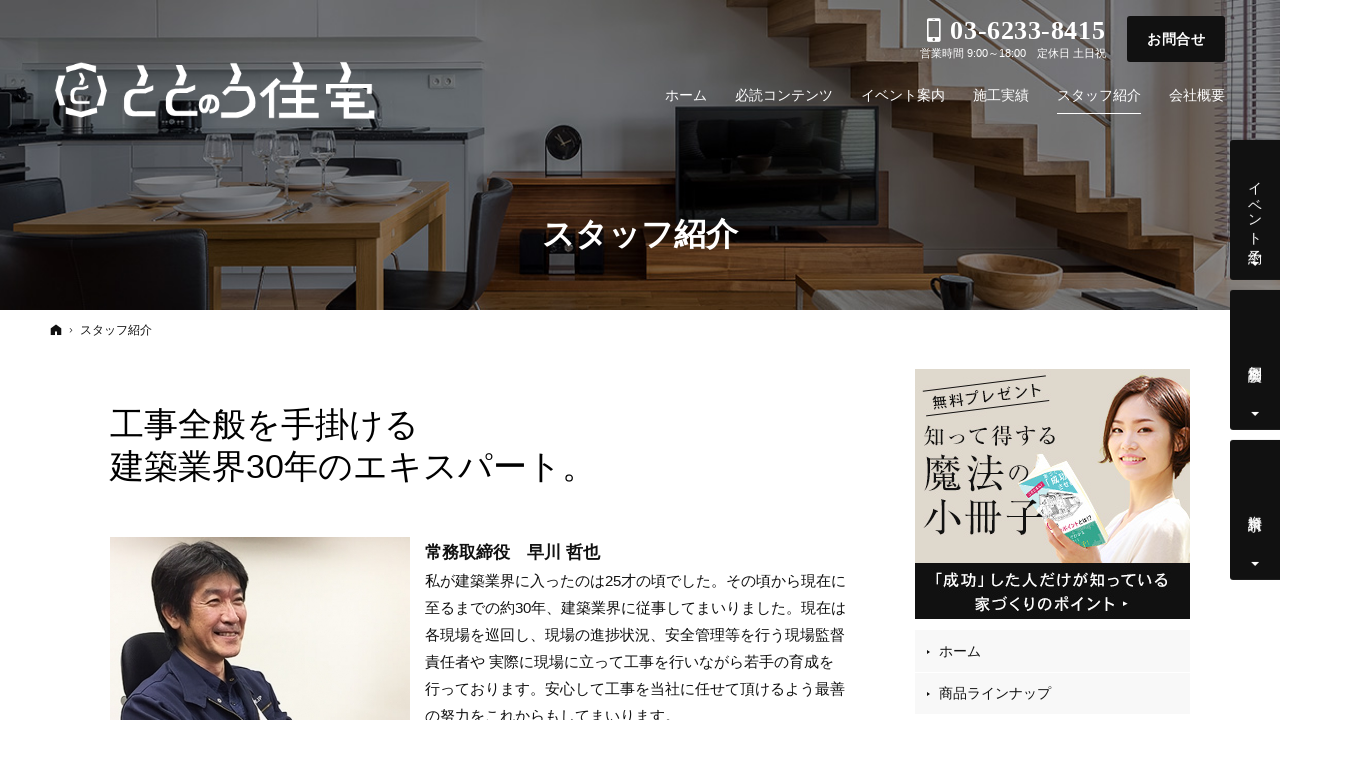

--- FILE ---
content_type: text/html
request_url: https://www.totonou-j.com/constructionstaff/
body_size: 15373
content:
<!DOCTYPE html><html lang="ja" id="n"><head>
<meta charset="UTF-8"><meta name="viewport" content="width=device-width,initial-scale=1">
<title>スタッフ紹介｜神奈川県厚木市・海老名市の注文住宅・新築戸建てなら工務店のととのう住宅</title>
<meta name="description" content="スタッフ紹介&laquo;神奈川県厚木市・海老名市で注文住宅や新築をお考えの方はととのう住宅にお任せ下さい。長年の経験と豊富な実績でお客様の夢を形にいたします。お問合せはメールフォームより24時間受付中！無理な営業は一切ございませんので安心してお問合せください。">
<meta name="keywords" content="神奈川県厚木市・海老名市,工務店,注文住宅,新築,一戸建て">
<meta name="format-detection" content="telephone=no">
<link rel="stylesheet" href="https://www.totonou-j.com/style.css" /><link rel="stylesheet" href="https://www.totonou-j.com/print.css" media="print">
<meta property="og:type" content="article">
<meta property="og:title" content="スタッフ紹介">
<meta property="og:description" content="スタッフ紹介&laquo;神奈川県厚木市・海老名市で注文住宅や新築をお考えの方はととのう住宅にお任せ下さい。長年の経験と豊富な実績でお客様の夢を形にいたします。お問合せはメールフォームより24時間受付中！無理な営業は一切ございませんので安心してお問合せください。">
<meta property="og:url" content="https://www.totonou-j.com/constructionstaff/">
<meta property="og:image" content="https://www.totonou-j.com/images/og.png">
<meta property="og:locale" content="ja_JP">
<meta property="og:site_name" content="ととのう住宅">
<meta name="twitter:card" content="summary">
<script src="https://www.totonou-j.com/js/jquery.js"></script>
<script src="https://www.totonou-j.com/js/fancybox/fancybox.js"></script>
<link rel="stylesheet" href="https://www.totonou-j.com/js/fancybox/fancybox.css" media="screen">
<script src="https://www.totonou-j.com/js/shared.js"></script>
<!-- Google tag (gtag.js) -->
<script async src="https://www.googletagmanager.com/gtag/js?id=G-BRLYZHPM37"></script>
<script>
  window.dataLayer = window.dataLayer || [];
  function gtag(){dataLayer.push(arguments);}
  gtag('js', new Date());

  gtag('config', 'G-BRLYZHPM37');
</script></head>
<body id="c-constructionstaff" class="p-constructionstaff c_t">
<div id="top"><header id="header">
<h1>スタッフ紹介</h1>
<p>プロの目線からご提案。神奈川県厚木市・海老名市の注文住宅・新築戸建てを手がける工務店なら当社へ。</p>
<h2><span>神奈川県厚木市・海老名市の注文住宅・新築戸建てを手がける工務店ならととのう住宅</span></h2>
<p><a href="https://www.totonou-j.com/" rel="home"><img src="https://www.totonou-j.com/logo.png" alt="ととのう住宅｜神奈川県厚木市・海老名市の注文住宅・新築戸建てを手がける工務店" class="nof"></a></p>
</header></div>
<main id="main">
<article id="a-staff01">
<h3><a href="https://www.totonou-j.com/constructionstaff/staff01.html">工事全般を手掛ける<br />建築業界30年のエキスパート。</a></h3>
<div class="content">
<p><span class="b fs-3">常務取締役　早川 哲也</span><img src="https://www.totonou-j.com/3c02b709bcaf68220ae2301b892b332f1cefdd93.jpg" alt="常務" class="left" width="300" height="313"><br>
私が建築業界に入ったのは25才の頃でした。その頃から現在に至るまでの約30年、建築業界に従事してまいりました。現在は各現場を巡回し、現場の進捗状況、安全管理等を行う現場監督責任者や 実際に現場に立って工事を行いながら若手の育成を行っております。安心して工事を当社に任せて頂けるよう最善の努力をこれからもしてまいります。</p>
</div>
</article>
<article id="a-staff02">
<h3><a href="https://www.totonou-j.com/constructionstaff/staff02.html">お客様の目線をもって 現場を作っていく。</a></h3>
<div class="content">
<p><span class="b fs-3">一級建築士/一級建築施工管理技士　小川 博史</span><img alt="一級建築士   一級建築施工管理技士　小川　博史.jpg" src="/b9c90b4ae56f7169373f7e0b3ce6f16f294097ee.jpg" class="right" width="300" height="313"><br>
私は、今までハウスメーカーでの現場監督、リフォーム会社での設計・現場管理を経験してきました。その中で、常に注意してきたことは、いつもお客様の立場に立って現場を作っていくという事でした。<br>
その為に、打ち合わせや報告をしっかりして、信用を得る努力をしてきました。<br>
そして引越しの時のお客様の笑顔を見るのが励みになりました。</p>
</div>
</article>
<div class="contact bnr move">
<p class="potxt"><a href="/booklet-ssl/"><img src="/images/bnr_contact.jpg" alt="知って得する魔法の「小冊子」限定プレゼント無料"></a></p>
<p class="sotxt"><a href="/booklet-ssl/"><img src="/images/bnr_contact_s.jpg" alt="知って得する魔法の「小冊子」限定プレゼント無料"></a></p>
</div>
</main><div id="mbtn"><a href="#menu">Menu</a></div><aside id="side">
<div id="snav"><dl class="sotxt"><dt>お電話でのご予約・お問合せ</dt><dd>
<address><a href="tel:0362338415" class="tel ff-ym" onclick="ga('send','event','click','tel-tap');">03-6233-8415</a></address>
<a href="https://www.totonou-j.com/contact-ssl/" class="a-btn">お問合せ<span>フォーム</span></a>
</dd></dl></div>
<div class="potxt"><ul class="limb10"><li><a href="/booklet-ssl/"><img src="/images/book.jpg" alt="無料プレゼント知って得する魔法の小冊子"></a></li></ul></div>
<nav id="menu">
<ul>
<li><a href="https://www.totonou-j.com/" rel="home">ホーム</a></li>
<li><a href="https://www.totonou-j.com/lineup/">商品ラインナップ</a>
<ul>
<li><a href="https://www.totonou-j.com/lineup/arie/">「私らしい暮らし方」を叶えるArie</a></li>
<li><a href="https://www.totonou-j.com/lineup/huck/">長く愛せる木の家「HUCK」</a></li>
</ul>
</li>
<li><a href="https://www.totonou-j.com/contents/">必読コンテンツ</a>
<ul>
<li><a href="https://www.totonou-j.com/contents/buildhouse/">はじめての家づくり</a></li>
<li><a href="https://www.totonou-j.com/contents/knack/">ちょっといい家を建てたい！</a></li>
<li><a href="https://www.totonou-j.com/contents/estate/">いい土地探しのコツ</a></li>
<li><a href="https://www.totonou-j.com/contents/professional/">自然素材派のこだわり住宅</a></li>
<li><a href="https://www.totonou-j.com/contents/money/">人生を豊かにする資金計画</a></li>
<li><a href="https://www.totonou-j.com/contents/guard/">家族や子供を守る家</a></li>
</ul>
</li>
</ul><ul>
<li><a href="https://www.totonou-j.com/event/">イベント案内</a></li>
<li><a href="https://www.totonou-j.com/works/">施工実績</a></li>
<li><a href="https://www.totonou-j.com/voice/">お客様の声</a></li>
<li><a href="https://www.totonou-j.com/design/">充実の標準設備！</a></li>
</ul><ul>
<li><a href="https://www.totonou-j.com/maintenance/">家づくり後のお付き合い</a></li>
<li><a href="https://www.totonou-j.com/overview/">会社概要</a></li>
<li><a href="https://www.totonou-j.com/constructionstaff/" class="on">スタッフ紹介</a></li>
<li><a href="https://www.totonou-j.com/hire/">採用情報</a></li>
</ul><ul>
<li><a href="https://www.totonou-j.com/event-ssl/">イベント申込み</a></li>
<li><a href="https://www.totonou-j.com/booklet-ssl/">失敗する前に読む資料！</a></li>
<li><a href="https://www.totonou-j.com/contact-ssl/">お問合せ・ご相談</a></li>
<li><a href="https://www.totonou-j.com/whatsnew/">お知らせ一覧</a></li>
<li><a href="https://kj-j.jp/" target="_blank" rel="noopener">コーポレートサイト</a></li>
<li><a href="https://www.totonou-j.com/privacy/">個人情報の取り扱い</a></li>
<li><a href="https://www.totonou-j.com/archives.html">サイトマップ</a></li>
</ul>
</nav>
<ul>
<li><a href="/diaryblog/"><img src="/images/banner1.jpg" alt="スタッフブログ"></a></li>
<li><a href="/hire/"><img src="/images/banner2.jpg" alt="採用情報"></a></li>
</ul>
<ul class="sns">
<li><a href="https://www.facebook.com/KYODOJUTAKU.JP/" target="_blank" rel="noopener nofollow" class="icon-fb db_i">Facebook</a></li>
<li><a href="https://twitter.com/KYODOJUTAKU_jp" target="_blank" rel="noopener nofollow" class="icon-x db_i">X</a></li>
<li><a href="https://www.instagram.com/totonou.j/" target="_blank" rel="noopener nofollow" class="icon-ig db_i">Instagram</a></li>
<li><a href="https://www.youtube.com/channel/UCZACrf8t5H876DWlGkLhezw" target="_blank" rel="noopener nofollow" class="icon-yt db_i">YouTube</a></li>
</ul>
</aside>
<nav id="topicpath"><ol>
<li><a href="https://www.totonou-j.com/" rel="home"><span>ホーム</span></a></li><li><span>スタッフ紹介</span></li>
</ol></nav>
<div id="nav">
<ul><li>
<nav id="global"><ul itemscope itemtype="http://www.schema.org/SiteNavigationElement">
<li><a href="https://www.totonou-j.com/" rel="home"><span>ホーム</span></a></li>
<li itemprop="name"><a itemprop="url" href="https://www.totonou-j.com/contents/"><span>必読コンテンツ</span></a><ul>
<li><a href="https://www.totonou-j.com/contents/buildhouse/">はじめての家づくり</a></li>
<li><a href="https://www.totonou-j.com/contents/knack/">ちょっといい家を建てたい！</a></li>
<li><a href="https://www.totonou-j.com/contents/estate/">いい土地探しのコツ</a></li>
<li><a href="https://www.totonou-j.com/contents/professional/">自然素材派のこだわり住宅</a></li>
<li><a href="https://www.totonou-j.com/contents/money/">人生を豊かにする資金計画</a></li>
<li><a href="https://www.totonou-j.com/contents/guard/">家族や子供を守る家</a></li>
</ul></li>
<li itemprop="name"><a itemprop="url" href="https://www.totonou-j.com/event/"><span>イベント案内</span></a></li>
<li itemprop="name"><a itemprop="url" href="https://www.totonou-j.com/works/"><span>施工実績</span></a></li>
<li itemprop="name"><a itemprop="url" href="https://www.totonou-j.com/constructionstaff/" class="on"><span>スタッフ紹介</span></a></li>
<li itemprop="name"><a itemprop="url" href="https://www.totonou-j.com/overview/"><span>会社概要</span></a></li>
</ul></nav>
</li><li>
<div id="hnav"><ul>
<li><address><a href="tel:0362338415"><span class="tel b ff-ym">03-6233-8415</span></a></address><aside>営業時間 9:00～18:00　定休日 土日祝</aside></li>
<li><a href="/contact-ssl/" class="a-btn"><span>お問合せ</span></a></li>
</ul></div>
</li></ul>
</div>
<div id="info"><footer id="footer">
<div id="contact" class="np">
<dl><dt lang="en">Contact</dt><dd>
<ul><li>
<dl><dt class="b">お電話での<span>お問合せ</span></dt><dd>
<address id="tel"><a href="tel:0362338415" class="tel ff-ym" onclick="ga('send','event','click','tel-tap');">03-6233-8415</a></address>
<aside>営業時間　9:00～18:00<br />定休日　土日祝</aside>
</dd></dl>
</li><li>
<dl><dt class="b">メールでの<span>お問合せ</span></dt><dd>
<p><a href="/contact-ssl/" class="a-btn-w"><span class="big">お問合せフォーム</span></a></p>
<p>24時間受付</p>
</dd></dl>
</li></ul>
</dd></dl>
</div>
<div id="fmenu"><nav>
<ul>
<li><a href="https://www.totonou-j.com/" rel="home">ホーム</a></li>
<li><a href="https://www.totonou-j.com/lineup/">商品ラインナップ</a>
<ul>
<li><a href="https://www.totonou-j.com/lineup/arie/">「私らしい暮らし方」を叶えるArie</a></li>
<li><a href="https://www.totonou-j.com/lineup/huck/">長く愛せる木の家「HUCK」</a></li>
</ul>
</li>
<li><a href="https://www.totonou-j.com/contents/">必読コンテンツ</a>
<ul>
<li><a href="https://www.totonou-j.com/contents/buildhouse/">はじめての家づくり</a></li>
<li><a href="https://www.totonou-j.com/contents/knack/">ちょっといい家を建てたい！</a></li>
<li><a href="https://www.totonou-j.com/contents/estate/">いい土地探しのコツ</a></li>
<li><a href="https://www.totonou-j.com/contents/professional/">自然素材派のこだわり住宅</a></li>
<li><a href="https://www.totonou-j.com/contents/money/">人生を豊かにする資金計画</a></li>
<li><a href="https://www.totonou-j.com/contents/guard/">家族や子供を守る家</a></li>
</ul>
</li>
</ul><ul>
<li><a href="https://www.totonou-j.com/event/">イベント案内</a></li>
<li><a href="https://www.totonou-j.com/works/">施工実績</a></li>
<li><a href="https://www.totonou-j.com/voice/">お客様の声</a></li>
<li><a href="https://www.totonou-j.com/design/">充実の標準設備！</a></li>
</ul><ul>
<li><a href="https://www.totonou-j.com/maintenance/">家づくり後のお付き合い</a></li>
<li><a href="https://www.totonou-j.com/overview/">会社概要</a></li>
<li><a href="https://www.totonou-j.com/constructionstaff/" class="on">スタッフ紹介</a></li>
<li><a href="https://www.totonou-j.com/hire/">採用情報</a></li>
</ul><ul>
<li><a href="https://www.totonou-j.com/event-ssl/">イベント申込み</a></li>
<li><a href="https://www.totonou-j.com/booklet-ssl/">失敗する前に読む資料！</a></li>
<li><a href="https://www.totonou-j.com/contact-ssl/">お問合せ・ご相談</a></li>
<li><a href="https://www.totonou-j.com/whatsnew/">お知らせ一覧</a></li>
<li><a href="https://kj-j.jp/" target="_blank" rel="noopener">コーポレートサイト</a></li>
<li><a href="https://www.totonou-j.com/privacy/">個人情報の取り扱い</a></li>
<li><a href="https://www.totonou-j.com/archives.html">サイトマップ</a></li>
</ul>
</nav></div>
<div id="fnav">
<p id="copyright"><small>&copy; 2023-2025 ととのう住宅</small></p>
<h3>夢のマイホームを実現、<a href="https://www.totonou-j.com/" rel="home">神奈川県厚木市・海老名市の注文住宅・新築戸建てなら工務店のととのう住宅</a>にご相談ください。</h3>
</div>
</footer></div>
<div id="rnav" class="on"><ul><li><a href="/event/" class="btn-event">イベント予約</a></li><li><a href="/contact-ssl/" class="btn-soudan">個別相談会</a></li><li><a href="/booklet-ssl/" class="btn-request">資料請求</a></li></ul></div>
<div id="pnav" class="on"><ul><li id="ppl"><a href="/event/" class="icon-calendar">イベント予約</a></li><li><a href="/contact-ssl/" class="icon-bubbles4">個別相談会</a></li><li id="up"><a href="#top">PageTop</a></li></ul></div>
<script type="application/ld+json">{"@context":"http://schema.org","@graph":[{"@type":"Organization","name":"ととのう住宅","url":"https://www.totonou-j.com/","logo":"https://www.totonou-j.com/logo.png"},{"@type":"WebSite","url":"https://www.totonou-j.com/","name":"ととのう住宅"},{"@type":"BreadcrumbList","itemListElement":[{"@type":"ListItem","position":1,"item":{"@id":"https://www.totonou-j.com/","name":"ととのう住宅"}},{"@type":"ListItem","position":2,"item":{"@id":"https://www.totonou-j.com/constructionstaff/","name":"スタッフ紹介"}}]}]}</script>
</body>
</html>

--- FILE ---
content_type: text/css
request_url: https://www.totonou-j.com/style.css
body_size: 5658
content:
@charset "utf-8";
@import url(css/basic.css);
@import url(css/22/03.css);

/*Arieに使用*/
.topttl-arie{position:relative;padding-top:50px;padding-bottom:20px;font-size:26px;text-align:center;font-style:italic;}
.topttl-arie::before {content:attr(data-en);position:absolute;top:20px;left:50%;transform:translateX(-50%);color:#ffd8bc;font-size:35px;z-index:-1;}
.linebox-arie{border:none;background-color:#fff1dc;box-shadow:1px 1px 0 #fff inset, -1px -1px 0 #fff inset;}
.limb10>li{margin-bottom:10px;}
.boxwrap-arie{padding-top:30px;}
.box-img-arie{margin:0 auto;text-align:center;width:80%;}
.box-img-arie img{width:100%;margin:0;height:100%;object-fit:contain;font-family:'object-fit:cover;'; }
.box-txt-arie{padding:30px 5%;}
.box-txt-arie [lang="en"]{text-transform:uppercase;color:#083a71;}
.int-ttl-arie{display:block;position:relative;font-weight:bold;font-family:sans-serif;border-bottom:1px solid;padding:0 0 1em;}
.int-ttl-arie::before {content:attr(title);display:block;position:absolute;right:0;top:-0.1em;font-size:10em;color:hwb(25deg 74% 0% / 20%);line-height:1;font-family:'Arial',serif;z-index:-1;}
.bg-arie{background:#fff8f4;}
.int-ttl-sauna{display:block;position:relative;font-weight:bold;font-family:sans-serif;border-bottom:1px solid;padding:0 0 1em;}
.int-ttl-sauna::before {content:attr(title);display:block;position:absolute;right:0;top:-0.1em;font-size:10em;color:hwb(0deg 86% 13% / 20%);line-height:1;font-family:'Arial',serif;z-index:-1;}

/*HUCKに使用*/
.topttl-huck{position:relative;padding:1rem;margin-bottom:4.5rem;font-weight:bold;font-size:2.5em;text-align:center;display:block;}
.topttl-huck:before{position:absolute;bottom:-50px;left:50%;transform:translateX(-50%);
height:40px;width:2px;background-color:#f6bf00;content:'';
}
.noteline{line-height:2;background:linear-gradient(#fff,#fff 1.9em,#000 1.9em);background-size:100% 2em;display:block;}
.noteline{background:linear-gradient(180deg, rgba(0,0,0,0) 0%, rgba(0,0,0,0) 97.5%, #000 97.5%, #000 100%);background-size:100% 2em;}
.linebox-note{background:#fff;border:solid 1px #000;}
[class*="line-"]{border-bottom:none;}

.bg-sauna{overflow:hidden;position:relative;}
.bg-sauna::before,.bg-sauna::after,.sauna .txt::after{content:"";position:absolute;left:0;top:0;width:100%;height:100%;z-index:-1;}
.sauna{padding:13.14285714285714vw 0 8.42857142857143vw 0;}
.sauna::before,.sauna::after{left:4%;top:69px;width:25.71428571428571vw;height:25.71428571428571vw;max-width:360px;max-height:360px;}
.sauna::before{background-color:#fff4e9;animation:mzi 1s ease;transition:all 1.2s cubic-bezier(.25,.46,.45,.94);}
.sauna::after{background-color:#353535;animation:myl 1s ease;transform-style:preserve-3d;transform-origin:left top;left:0;top:auto;bottom:0;width:100%;height:calc(100% - 80px - 25.71428571428571vw);max-width:none;max-height:none;}
.sauna .img{position:relative;z-index:1;width:80%;max-width:603px;margin:0 auto 20px auto;text-align:left;}
.sauna .txt{position:relative;overflow:visible;z-index:0;padding:1.9em;width:90%;max-width:720px;text-align:left;overflow:visible;margin:0 auto;line-height:1.5;padding:1.9em;}
.sauna .txt::after{background:#fff;}
.sauna .txt .title{font-size:1.3125rem;text-align:center;font-family:"游明朝 Demibold","Yu Mincho Demibold","YuMincho-DemiBold","游明朝","Yu Mincho",YuMincho,serif;font-weight:800;color:#262626;}
/*文字に背景*/
.waku-sauna{background:#fff;padding:3px 6px;margin:10px 0px;color:#262626;display:revert;}
.bg-black{background:#282828;color:#fff;}

/*商品ラインナップに使用*/
.boxwrap{background:#f8f8f8;overflow:visible;margin:50px auto 100px auto;/*box-shadow:rgb(0 0 0 / 12%) 0px 0px 15px;*/}
.box-img{margin:0 auto;text-align:center;width:80%;}
.box-txt{padding:30px 5%;}
.box-txt .h3{padding:0;text-align:center;background:none;background-color:none;font-size:2em;color:#333;}
.boxwrap .a-btn{padding:0.5em 2em;font-size:14px;}
/*.box-img img{box-shadow:rgb(0 0 0 / 12%) 0px 0px 15px;}*/
.box-img img{width:100%;margin:0;height:100%;object-fit:cover;font-family:'object-fit:cover;'; margin-top:-50px;}

@media (min-width:48em){
.boxwrap-arie{display:flex;justify-content:space-between;padding-top:0;margin-bottom:80px;}
.boxwrap-arie:nth-child(odd) .box-img{order:2;}
.boxwrap-arie:nth-child(odd) .box-txt{order:1;}
.box-img-arie{margin:0;width:40%;}
.box-txt-arie{/*padding:50px 8%;*/width:60%;}
.topttl-arie::before{top:-10px;font-size:72px;}
.sauna::after{width:15.07142857142857%;max-width:211px;height:293px;}
.sauna .img{width:43.07142857142857%;margin:0 auto 0 0;position:absolute;right:0;top:69px;}
.sauna .txt{padding:3.5em;width:52%;margin:0 auto 0 10%;z-index:2;}
.sauna .txt .title{font-size:1.714285714285714em;text-align:left;margin-bottom:0.25em;}
/*商品ラインナップに使用*/
.boxwrap{display:flex;justify-content:space-between;margin-right:60px;}
.boxwrap:nth-child(odd) .box-img{order:2;}
.boxwrap:nth-child(odd) .box-txt{order:1;}
.box-img{margin:0;width:60%;}
.box-txt .h3{text-align:left;font-size:2.88em;}
.box-txt{padding:50px 8%;width:60%;}
.boxwrap::before{top:-60px;}
.box-img img{margin:-40px -100px 0 0;}
.box-txt{padding:60px 0 60px 5%;background-size:150px;}
.boxwrap:nth-child(even) .box-img img{margin:-40px 0 0 -100px;}
.boxwrap:nth-child(even) .box-txt{padding:60px 5% 60px 0;}
.boxwrap:nth-child(even) {margin-right:0;margin-left:60px;}
}

@media(min-width:88.5em){
.sauna{padding:184px calc(50% - 160px) 118px 0;}
.sauna::before,.sauna::after{left:auto;right:50%;margin-right:284px;}.sauna::after{width:100%;max-width:none;margin-right:489px;}
.sauna .img{right:auto;left:calc(50% + 97px);}
.sauna .txt{margin:0 0 0 auto;width:100%;}
}

--- FILE ---
content_type: text/css
request_url: https://www.totonou-j.com/css/22/03.css
body_size: 41584
content:
@charset "utf-8";/*230606*/
/*custom*/
th,td,.border{border-color:#ddd;}
button,[type="button"],[type="reset"],[type="submit"],[class*="a-btn"],.close_popup,.list-tag a,.more a,span.more{background-color:#111;border:2px solid #111;color:#fff;padding:1.041em 16px;line-height:1.25;letter-spacing:.04em;font-size:16px;font-size:1rem;max-width:15.46em;}
[class*="a-btn"] .big{font-size:1.125em;}
/*font*/
body,#fnav h3,#menu dl.box>dt,#fmenu nav>ul>li>dl.box>dt{font-family:-apple-system,BlinkMacSystemFont,"Segoe UI","Helvetica Neue",HelveticaNeue,Helvetica,"游ゴシック体",YuGothic,"游ゴシック Medium","Yu Gothic Medium","游ゴシック","Yu Gothic",Verdana,Meiryo,sans-serif;font-weight:normal;}
strong,b,.b,h1,h3,.h3,h4,.h4,h5,.h5,dl.box>dt,button,[type="button"],[type="reset"],[type="submit"],[class*="a-btn"],.close_popup,.more a,span.more,[class*="a_card"] .ttl,[class*="a_card"]>li>a dt,.list-type-number.flow>li::before{font-family:-apple-system,BlinkMacSystemFont,"Segoe UI semibold","Helvetica Neue",HelveticaNeue,Helvetica,"游ゴシック体",YuGothic,"游ゴシック","Yu Gothic",Verdana,Meiryo,sans-serif;font-weight:600;}
.newlist>li>time{font-family:"游ゴシック体",YuGothic,"游ゴシック Medium","Yu Gothic Medium","游ゴシック","Yu Gothic",Verdana,Meiryo,sans-serif;}
.ff-en,[lang="en"],dl.faq>dt::before{font-family:'Libre Baskerville',serif;font-weight:400;}
/*color*/
a,#menu li li a:hover,#menu li li a.on{color:#0077af;}
body,.a-btn2,.a-btn-more,.more a,span.more,.list-btn a,[class^="a_"] a,[class*=" a_"] a,a[href^="tel:"],#global li li a,.bs #nav,.bs #nav a[href^="tel:"],.bs #global a,.bs #hnav .tel::before,.sp .a_cardab li a,#menu a,#menu dl.box>dt,.sns [class^="icon-"]::before,[id|="topicpath"] a[rel="home"]::before{color:#111;}
h1+p,h2,h2 a,#fnav h3,#fnav h3 a,#copyright{color:#666;}.subtmb [lang="en"],#fmenu a:hover{color:#999;}
h3,.h3,h3 a,.h3 a{color:#000;}
h1,#pnav a,#pnav a::before,.pnav a,.pnav span,[class|="required"],.a-btn:hover::before,.a-btn-w,.list-btn a:hover,.list-btn a:hover::before,#show,#show h3,.newlist [class|="tag"] a,.a_card .tag a,#nav a[href^="tel:"],#nav,#hnav .tel::before,#global a,#contact,#contact a,#menu dl.box>dt.on,#fmenu,#fmenu a,#fmenu dl.box>dt,.a_cardab li a{color:#fff;}
mark,.mark,a.marker::after,a .marker::after{background:#edd7d7;background:linear-gradient(rgba(255,255,255,0) 60%,#edd7d7 40%);}
/*bgcolor*/
th,.s_ttl tbody th[title]::before,.s_ttl tbody td[title]::before{background-color:#f9f9f9;}
.haikei{background:#f7f5f6;}
.photo,.haikei,.bgc,.a_cardbg a,.taglist>li,#menu>ul>li>a,#menu>ul>li>span,#menu dl.box>dt{background:#f8f8f8;}
.linebox2{background-color:#f3f3f3;}
#info,#mbtn a,#pnav a,#rnav a,#rnav a:hover,.pnav a,.pnav [rel],.tag [class|="tag"]::after,.a_extend::before,.a_extend::after,.slick-arrow span::before,.slick-arrow span::after,.more a>span::before,.more a>span::after,span.more>span::before,span.more>span::after,.a-btn2:hover,.pnav a,.pnav [rel],.a_card .tag a::after,[class*="a_card"]>li>a::after,.list-btn a:hover,#menu>ul>li>a.on,#menu>ul>li>a:hover,#menu dl.box>dt.on,.bs #global>ul>li>a::after,.list-type-number.flow>li::before{background-color:#111;color:#fff;}
.a_cardab li a::after{background-color:#333;}
button:hover,[type="button"]:hover,[type="reset"]:hover,[type="submit"]:hover,.close_popup:hover,.pnav a:hover,.pnav [rel]:hover,.a-btn:hover,a:hover [class*="a-btn"],.a-btn3:hover,.list-tag a:hover,.list-tag a.on,[class*="check_"] input[type="radio"]~span::after,#paging li.active{background-color:#444;border-color:#444;}
.pnav span{background-color:#bbb;}
[class*="linebox"]{background-color:#cde4ef;}
[class|="required"]{background-color:#920119;}
#side,.select option,.more a,span.more,.a-btn2,.list-btn a,#menu li ul,#global>ul>li>a::after,#contact li+li::after,.linebox2,#paging li,.a_card .tag>li>span,.sp .a_cardab li a,.a-btn-w .a_extend::before,.a-btn-w .a_extend::after{background-color:#fff;}
.a-btn-w:hover{background-color:rgba(255,255,255,.2);}
#global>ul>li li a{background:#fff;background:rgba(255,255,255,.9);}
.a-btn-w,.a-btn-more,#fmenu dl.box>dt{background:none;}
/*bordercolor*/
h6::before,.h6::before,.list-btn a,[class*="linebox"]>dd::before,[class*="check_"] input[type="checkbox"]~span::after,[class*="linebox"].flow::after,ul.flow>li+li::after{border:1px solid #111;}
.list-type-check>li::after,.list-type-check>dt::after,.title-i-check::after{border-color:#b15757;}
h6::before,.h6::before{border-width:6px 0 0 0;}
[class*="linebox"]>dd::before{border-width:1px 0 0 0;border-style:dashed;border-color:#8ba5b1;}
[class*="check_"] input[type="checkbox"]~span::after{border-width:0 0 3px 3px;}
/*layout*/
.wrap,#global>ul,[id|="topicpath"] ol,#fmenu nav,.content,#main>ul[class*="card"]{margin:0 auto;overflow:hidden;position:relative;text-align:left;padding:0 20px;width:100%;max-width:1220px;}
.content{padding:0;max-width:1180px;}.mw1120,#banner [class*="typebox"]{max-width:1120px;}
[class*="a_card"].typebox3,[class*="a_card"].typebox3-{max-width:960px;}
#header{background:#111 url("../../images/design/title.jpg") center center no-repeat;background-size:cover;padding-top:50px;}
#index #header{background:none;padding-top:0;position:static;}
#side,#contact,#fmenu nav{line-height:1.5;}
#main{font-size:15px;font-size:.9375rem;line-height:1.8;margin-bottom:30px;}
#index #main{font-size:16px;font-size:1rem;letter-spacing:.05em;line-height:2;margin:0;}
#main>*{padding-left:20px;padding-right:20px;max-width:100%;}
.column1 #main>*,.column1 #main>.wide>*{max-width:1220px;margin-left:auto;margin-right:auto;}
.column1 #main>.wide,.column1 #main>.inwide>*,.widebox,#main>.widebox,.widebox .content{max-width:100%;padding:0;}
#footer{margin-bottom:56px;}
#fnav{border-top:1px solid #f1f1f1;}
#contact{background:url("../../images/design/bg_contact.jpg") center bottom no-repeat;background-size:cover;}
#tnav,#rnav{position:fixed;left:120%;top:162px;margin:0;line-height:0;overflow:hidden;}
/*set*/
#side,#snav dd{line-height:0;}
#mbtn a::before,#mbtn a::after,[class^="i_"]::before,h4::before,.h4:before,h5::after,.h5::after,#pnav li+li::before,#up a::after,.pnav [class|="btn"]::before,.pnav [rel]::before{content:"";position:absolute;left:0;top:0;}
/*display*/
#fnav h3,.taglist>li{display:inline-block;vertical-align:middle;}
/*arrow*/
.a-btn-w{background-color:inherit;border-color:#fff;}
.link a::before,a.link::before,.list li::before,[class*="a-btn"]::before,.list-btn a::before,#menu a::before,#fmenu li::before,#rnav a::after{content:"";width:0;height:0;border:3px solid transparent;border-width:2px 3px;border-color:rgba(255,255,255,0);border-left-color:#fff;right:5px;}
.link a::before,a.link::before,.list li::before{position:absolute;right:auto;left:2em;top:.8em;}
[class*="a-btn"]::before,.list-btn a::before{-webkit-transform:translateY(-50%);transform:translateY(-50%);}
.link a::before,a.link::before,.list li::before,#menu li li a.on::before,#menu li li a:hover::before{border-left-color:#111;}
.a-btn2::before,#menu a::before,.list-btn a::before{border-left-color:#111;}
.a-btn2:hover::before,.a-btn-w:hover::before,.list-btn a:hover::before,#menu a.on::before,#menu a:hover::before{border-left-color:#fff;}
#menu a::before,#fmenu li::before,#rnav a::after{position:absolute;left:6px;top:.5em;}
#menu a::before{left:12px;top:1.4em;}
#rnav a::after{right:auto;left:50%;top:auto;bottom:.5em;-webkit-transform:translateX(-50%);transform:translateX(-50%);border-width:4px 3px;border-left-color:rgba(255,0,0,0);border-top-color:#fff;}
[class*="a-btn"].back::before{right:auto;left:5px;-webkit-transform:scale(-1,1);transform:scale(-1,1);}
[class*="a-btn"]::after,.list-btn a::after{right:auto;left:0;top:0;z-index:-1;width:0;height:100%;}
.a-btn_l{max-width:22.417em;padding:1.3em 1.5em;}.a-btn_l::before{right:1em;}
.a-btn_i{background:none;padding:0;line-height:0;max-width:none;overflow:hidden;}
.a-btn_i::before,.noi::before,#nav [class*="a-btn"]::before,.newlist>li>time::before,.tel::before{content:none;}
.a-btn_i img{width:100%;}
[class^="i_"]{padding-left:2em;position:relative;line-height:1.25;}
[class^="i_"]::before{display:inline-block;width:2em;height:100%;}
[class^="i_t_"]{padding-left:0;}[class^="i_t_"]::before{left:50%;height:2em;margin:-3em auto 0 -1em;}
.more,#show>h3{text-align:center;}
.a-btn-more,.more a,span.more{overflow:visible;text-transform:uppercase;font-size:16px;font-size:1rem;padding:.687em;width:100%;max-width:12.5em;text-align:center;line-height:1.25;letter-spacing:.04em;}
.a_extend{overflow:hidden;position:absolute;left:100%;top:50%;width:0;height:0;opacity:0;}
.back .a_extend{left:auto;right:100%;}
.slick-prev span,.slick-next span{display:inline-block;position:relative;}
.a_extend,.more a>span,span.more>span{position:absolute;left:100%;top:50%;width:76px;height:26px;overflow:hidden;opacity:1;margin:-23px 0 0 -33px;transition:.2s;}
.back .a_extend{left:auto;right:100%;margin:-23px -33px 0 0;}
a:hover .a_extend,.more a:hover>span,a:hover span.more>span{width:96px;}
.a_extend::before,.a_extend::after,.slick-arrow span::before,.slick-arrow span::after,.more a>span::before,span.more>span::before,.more a>span::after,span.more>span::after{content:"";display:block;width:100%;height:6px;text-indent:0;position:absolute;left:-6px;bottom:0;}
.a_extend::after,.slick-arrow span::after,.more a>span::after,span.more>span::after{transform:rotate(45deg);left:100%;width:60px;margin-left:-37px;}
.back .a_extend::before,.slick-arrow.slick-prev span::before{left:auto;right:-6px;}
.back .a_extend::after,.slick-arrow.slick-prev span::after{transform:rotate(-45deg);left:auto;right:100%;margin:0;margin-right:-37px;}
/*header*/
h1{font-size:20px;font-size:1.25rem;line-height:1.25;padding:1.75em 10px;display:flex;align-items:center;justify-content:center;}
h2,h1+p{font-size:10px;line-height:2;font-weight:normal;width:0;z-index:3;}
h2+p{z-index:9;line-height:0;left:0;top:0;padding:5px 50px 5px 2%;height:50px;}
h2+p a,h2+p>span{background-position:0 center;background-image:url("../../logo_w.png");}
h2+p img{max-height:40px;opacity:0;}
/*main*/
h3,.h3,h4,.h4,h5,.h5,h6,.h6,dl.box>dt,dl.faq>dt{clear:both;font-size:18px;font-size:1.125rem;font-weight:normal;line-height:1.25;position:relative;margin-bottom:16px;margin-bottom:1rem;padding:.5em 2px;text-align:left;}
h3,.h3{font-size:21px;font-size:1.3125rem;padding:1em 0;}.column1 h3,.column1 .h3{text-align:center;}
h3.nt{position:absolute;left:0;top:-1em;min-height:0;}
h4,.h4,dl.box>dt{border:1px solid #111;padding:.575em 20px;}
h5,.h5,#menu li li+li{background:linear-gradient(to right,#ccc,#ccc 2px,rgba(255,255,255,0) 2px,rgba(255,255,255,0));background-repeat:repeat-x;background-size:4px 1px;}
h5,.h5{background-position:0 bottom;}
h6,.h6{padding-left:24px;}
h6::before,.h6::before{content:"";position:absolute;left:1px;top:1em;width:15px;}
.a_card dt.h6::before{content:none;}
[class*="linebox"]{border-radius:5px;}
[class*="linebox"],.list-btn a{padding:1em;}
[class*="linebox"]>dd::before{content:"";display:block;margin:10px 0;}
dl.box>dt{cursor:pointer;position:relative;margin:0;padding:1em 2em 1em 1.2em;}
dl.box>dt::after{content:"\253c";-webkit-transform:rotate(90deg);transform:rotate(90deg);position:absolute;right:.5em;top:50%;line-height:1;margin-top:-.5em;font-family:sans-serif;}
dl.box>dt.on::after{content:"\2500";-webkit-transform:rotate(0deg);transform:rotate(0deg);}
dl.box>dd{-webkit-transition:.5s;transition:.5s;overflow:hidden;max-height:0;backface-visibility:hidden;transform:translateZ(0);transform-origin:center 0;padding:0 10px;}
dl.box>dt.on+dd{max-height:100vh;padding:10px;}
dl.faq>dt{padding:1em 2em 1em 3em;margin:0;text-align:left;}
dl.faq>dt::before{content:"Q.";position:absolute;top:.3em;right:auto;left:.2em;font-size:2em;}
[class*="check_"] input~span::before,[class*="check_"] input~span::after{border:1px solid #a7a7a7;}
[class*="check_"] input[type="checkbox"]~span::after{background:none;border-width:0 0 3px 3px;}
[class*="check_"] input[type="radio"]~span::before{left:3px;width:16px;height:16px;border-radius:16px;}
[class*="check_"] input[type="radio"]~span::after{left:3px;border:0;box-shadow:none;width:10px;height:10px;border-radius:10px;margin:3px;}
/*side*/
#mbtn{right:5px;top:5px;}#mbtn,#mbtn a{width:44px;height:44px;border-radius:44px;}
#mbtn a::before,#mbtn a::after{content:"";position:absolute;left:14px;top:14px;width:16px;border-bottom:1px solid #fff;}
#mbtn a::after{top:auto;bottom:14px;height:9px;box-shadow:0 1px 0 #fff inset;}
body.on #mbtn a::before{left:13px;top:12px;width:18px;-webkit-transform:translateY(9px) rotate(-135deg);transform:translateY(9px) rotate(-135deg);}
body.on #mbtn a::after{left:13px;bottom:13px;width:18px;-webkit-transform:translateY(-9px) rotate(135deg);transform:translateY(-9px) rotate(135deg);height:auto;box-shadow:none;}
#menu,#menu>ul+ul,#menu li+li,#menu li ul{border-top:1px solid #fff;}#menu li li+li{border:0;padding-top:1px;}
#menu a,#menu dl.box>dt,#fmenu dl.box>dt{line-height:1.25;position:relative;padding:.9em 8px .85em 24px;}
#menu dl.box>dt::after,#fmenu dl.box>dt::after{font-size:.75em;}
#menu li li a{padding-left:50px;}#menu li li a::before{left:37px;}
#fmenu dl.box>dt,#list_category dl.box>dt{padding:0 2em 0 0;}
#menu dl.box>dt,#fmenu dl.box>dt,#list_category dl.box>dt{font-size:1em;border:0;margin:0;padding-right:2em;line-height:inherit;}
#menu dl.box>dd,#fmenu dl.box>dd,#list_category dl.box>dd{padding:0;}#list_category dl.box,#list_category ul:not(:last-child){margin:0;}
/*nav*/
#nav{height:0;}
#snav{padding:50px 0 0 0;}
#snav dl{margin:0 auto 20px auto;text-align:center;}#snav dl.sotxt{display:block;}
#snav dt,#snav address,#snav aside{line-height:1.25;padding:5px 0;}
#snav dt{font-size:1.125em;padding-bottom:0;}
#snav [class*="a-btn"]{font-size:1.142857142857143em;}
.tel{line-height:1.25;display:inline-block;position:relative;padding-left:0;font-size:1.857142857142857em;}
[id|="topicpath"]{padding:10px 0;}
/*footer*/
#contact{padding:52px 10px;margin:0;}
#contact>dl>dt{font-size:3.285714285714286em;line-height:1.25;}
#contact ul{max-width:initial;text-align:center;}
#contact li{position:relative;padding:35px 10px;}
#contact li+li::after{content:"";position:absolute;left:8%;top:0;width:84%;height:1px;opacity:.2;}
#contact li dt{font-size:1.285714285714286em;padding:5px 0 10px 0;}
#contact dd>p:first-child{margin:5px 0 10px 0;}
#contact .tel{font-size:48px;font-size:3rem;font-size:9vw;padding:0;}
#contact aside{margin:5px auto;}#contact aside>span{display:block;}
#contact [class*="a-btn"]{width:80%;max-width:23.748em;padding:.797em;}
#fnav{padding:20px 0;border-top:1px solid rgba(255,255,255,.1);}
#copyright small,#fnav h3{font-size:12px;font-size:.75rem;line-height:1.25;background:none;border:0;box-shadow:none;font-weight:normal;padding:10px;}
#copyright{position:absolute;right:0;bottom:20px;width:100%;}#fnav h3{margin-bottom:2.4em;}
/*js*/
#pnav{top:auto;bottom:-60px;width:100%;z-index:9;overflow:hidden;box-shadow:0 0 1px rgba(0,0,0,.5);}#pnav.on{bottom:0;}
#pnav li{position:relative;border-top:1px solid #fff;}#up{width:56px;height:56px;}
#pnav li+li::before,.pnav [class|="btn"]::before,.pnav [rel]::before{height:100%;border-left:1px solid #fff;z-index:2;}
#pnav a{width:100%;height:100%;min-height:56px;cursor:pointer;line-height:1.25;display:flex;flex-direction:column;justify-content:center;}
#pnav li:not(#up) a{text-indent:0;}
#pnav a::before{font-size:1em;display:block;text-align:center;margin:0 auto 5px auto;}
#up a{background-image:url("../../images/design/pnav_top.png");display:block;}#pnav #up a{height:100%;min-height:56px;}
.pnav [class|="btn"]::before,.pnav [rel]::before{width:20px;height:20px;border:1px solid #fff;border-width:1px 0 0 1px;left:50%;top:50%;-webkit-transform:translate(-50%,-25%) rotate(45deg);transform:translate(-50%,-25%) rotate(45deg);}#pnav #up a{height:100%;}
.popup #pnav{position:absolute;right:auto;left:100%;bottom:0;width:auto;}
#pnav li+li::before{opacity:.3;}
/*index,2*/
#show,#mv,#view{overflow:hidden;position:relative;margin:0 auto;}
#show,#mv{width:100%;text-align:center;padding:0;line-height:0;z-index:0;}
#show.carousel{max-width:4200px;}
#show>h3,#show>img{margin:auto;padding:0;position:absolute;left:120%;top:0;z-index:0;background:none;}
#show>h3{left:50%;top:50%;z-index:3;text-indent:0;line-height:0;-webkit-transform:translate(-50%,-50%);transform:translate(-50%,-50%);}
#show>h3{left:50%;top:50%;width:80%;z-index:2;text-indent:0;line-height:0;-webkit-transform:translate(-50%,-50%);transform:translate(-50%,-50%);max-width:1170px;max-height:100%;font-size:20px;font-size:1.25rem;font-size:4vw;}
#show>h3.nt{transform:none;}#show>h3>img{max-height:100%;}
#show>h3>span{display:inline-block;line-height:1.82;text-shadow:0 0 7px rgba(0,18,76,.26);/*#00124c*/letter-spacing:.1em;}
#mv{overflow:visible;background:#fff;z-index:1;}
#mv,#show>img.main{width:100%;}.carousel #mv{margin:0 auto;width:100%;max-width:1400px;}
#show>img.main{position:relative;top:auto;left:auto;}
#mv.fade,#show>img.main{position:relative;max-width:none;}#show:not(.mv)>img.main{top:auto;}
.fade:not(.wide) #view,#n #view>li{max-width:1400px;}.wide #view{max-width:100%;}
#vv{position:relative;z-index:0;text-align:center;max-width:none;width:100%;}
#vv p{position:absolute;left:10%;top:50%;width:80%;margin:0 auto;}
#view{width:10000px;left:-1400px;z-index:2;}.fade #view,.wide #view,#n #view{left:auto;}
#view>li{width:1400px;float:left;clear:none;position:relative;overflow:hidden;margin:0;background:#fff;}
.wide #view>li,#n #view>li,#view img{width:100%;}#mv:not(.fade) #view img{max-width:1400px;}
#n #view>li:not(:first-child){position:absolute;left:120%;top:0;z-index:-1;}
#mv_prev,#mv_next,#paging,.slick-arrow::after{display:block;line-height:0;}
#mv_prev,#mv_next{font-size:40px;right:2.8%;}#mv_prev{right:auto;left:2.8%;}
#layerprev::after,#layernext::after,#mv_prev::after,#mv_next::after,.slick-arrow::after{content:"";width:3vw;height:3vw;border:1px solid #fff;border-width:2px 2px 0 0;transform:rotate(45deg);}
#paging{width:100%;position:absolute;bottom:20px;left:0;z-index:3;margin:0;padding:0;overflow:hidden;}
#paging li{width:12px;height:12px;border-radius:12px;margin:0 5px;}
.nonav #mv_prev,.nonav #mv_next,.nopaging #paging{z-index:-1;right:auto;left:120%;width:0;}
#show>h3.nt~.youtube::after{content:none;}
/*title*/
section>h3[lang="en"]{margin:0 auto 22px auto;padding:.1em 0 .2054em 0;font-size:30px;font-size:1.875rem;font-size:9.22vw;text-align:center;max-width:960px;}
section.widebox>h3[lang="en"]{padding:.1em 20px .2054em 20px;max-width:1000px;}
section.lineup>h3[lang="en"]{margin-bottom:44px;}
/*new*/
.newlist{max-width:760px;}.newlist::after{content:"";display:block;height:5.71428571428571vw;max-height:80px;}
.newlist>li{border-bottom:1px solid #333;padding:1.624em 0;line-height:1.5;}
.newlist>li:first-child{border-top:1px solid #333;}
.newlist>li>span{margin-right:2em;width:6em;line-height:0;}
[class|="tag"] a{text-align:center;padding:.25em;line-height:1.25;}
.newlist>li>time{margin-right:1em;padding:.25em 0;}
.newlist>li>div{overflow:hidden;width:100%;padding:.25em 0;}
.newlist p{margin:0;}.newlist p+p{margin-top:.5em;}
/*blog*/
[class*="a_card"]+p:last-child{margin:0 auto;padding:60px 0;}
#works [class*="a_card"]+p:last-child{padding:30px 0 0 0;}
[id|="cmb"].haikei{box-shadow:0 5.71428571428571vw 0 #fff inset;}
#main>[id|="cmb"]{padding-left:3%;padding-right:3%;}
[id|="cmb"] .content{max-width:100%;}
[id|="cmb"] [class*="a_card"],[id|="cmb"] [class*="a_card"].typebox3{max-width:1120px;}
[id|="cmb"] [class*="a_card"] .photo+div{padding:1em 0;}
/*banner*/
#banner{text-align:center;padding:20px 10px 0 10px;}#main>#banner:last-child{padding:40px 10px;}
#banner ul:not(.sns)>li{padding:0 4%;margin-bottom:0;margin-top:20px;}
#banner [class*="typebox"]{margin:0 auto;}
#banner .typebox2{max-width:840px;}
[class*="typebox"].banner>li>a:only-child{display:inline-block;margin:auto;}
#index #main>.sns{padding:20px 0;}
.sns{display:flex;flex-wrap:nowrap;justify-content:center;margin:0 auto;font-size:20px;font-size:6vw;line-height:0;}
.sns li{padding:0 .5714285714285714em;line-height:1.5;}#side .sns li{padding:0 .5em;max-width:none;margin:0;}#banner .sns{margin-top:24px;}
#side .sns [class^="icon-"].db_i{height:1.25em;line-height:1.01;}
#side .sns [class^="icon-"].db_i::before{margin:.2em 1em auto 0;}
.bnr{line-height:0;padding:40px 0 20px 0;}.column1 .bnr,#index .bnr{padding:40px 4% 20px 4%;}
.bnr img{margin:auto;}.bnr p{margin-bottom:20px;}
/*a_*/
[class*="a_card"]{font-size:14px;font-size:.875rem;}
#index [class*="a_card"][class*="typebox"]{justify-content:space-between;}
#index [class*="a_card"][class*="typebox"]>li{margin-left:0;}
#index [class*="a_card"].typebox>li{margin-left:auto;margin-right:auto;}
.a_bgi a{width:100%;height:100%;background-size:cover;-webkit-transition:transform 0.75s ease;transition:transform 0.75s ease;}
.a_bgi a:hover{-webkit-transform:scale(1.2);transform:scale(1.2);}
[class*="a_card"],.a_cardab li a,[class*="a_card"] dl{margin:0 auto;}
[class*="a_card"]>li{overflow:hidden;position:relative;margin-bottom:20px;}
[class*="a_card"]>li>a{width:100%;max-width:280px;margin:0 auto;display:flex;flex-direction:column;height:100%;text-align:left;}
[class*="a_card"][class*="typebox"]>li>a:only-child{justify-content:flex-start;}
[class*="a_card"]>li>a>p:not(.photo):last-of-type{margin-top:auto;}
[class*="a_card"]>li>a>p:not(.photo).ttl:last-of-type,[class*="a_card"].a_xy>li>a>p:not(.photo):last-of-type{margin:auto;}
[class*="a_card"] .photo{height:auto;max-height:200px;}
[class*="a_card"] .photo::before{content:"";display:block;padding-top:71.42857142857143%;}
[class*="a_card"].a_xy .photo::before{content:none;}
[id|="cmb"] [class*="a_card"] .photo{max-height:230px;}
[id|="cmb"] [class*="a_card"] .photo::before{padding-top:63.88888888888889%;}
.a_cardab li>a{max-width:354px;}
.a_cardab .photo{max-height:265px;}
.a_cardab .photo::before{padding-top:74.85875706214689%;}
.lineup [class*="a_card"] li>a{max-width:232px;}
.lineup [class*="a_card"] .photo{max-height:308px;}
.lineup [class*="a_card"] .photo::before{padding-top:132.7586206896552%;}
[class*="a_card"] .tag{position:absolute;left:0;top:0;z-index:2;margin:0;line-height:0;}
[class*="a_card"] .taglist{margin-top:-10px;}
[class*="a_card"]>li>a>dl{text-align:left;width:100%;margin:0;padding-bottom:10px;}
[class*="a_card"] p,[class*="a_card"]>li>a>dl{line-height:1.5;margin-bottom:0;}
[class*="a_card"] .ttl,[class*="a_card"]>li>a dt{font-size:1.285714285714286em;line-height:1.25;padding:.25em 0;width:100%;}
[class*="a_card"] [class*="a-btn"]{max-width:none;padding:1em 30px;font-size:1em;}
[class*="a_card"] .photo+div,[class*="a_card"] .photo+p{padding:1.5em 0;}
[class*="a_card"] .photo+div p+p{margin-top:.5em;}
[class*="a_card"] .photo+div dl{text-align:left;}
[class*="a_card"] .photo+div dd>div{font-size:.8571428571428571em;}
[class*="a_card"].a_xy .photo+div dd>div,[class*="a_card"].a_xy .photo+div dd>div>p{overflow:hidden;text-overflow:ellipsis;white-space:nowrap;overflow-wrap:normal;word-wrap:normal;width:100%;}
.a_cardit[class*="typebox"]>li>a:only-child{text-align:center;align-content:stretch;}
.a_cardit>li>a>p{max-inline-size:max-content;margin-inline:auto;justify-content:center;}
.a_cardit img{max-width:120px;}.a_cardit a:hover img{transform:scale(1.1);}
.a_card>li>a::after{content:"";position:absolute;left:0;bottom:0;z-index:2;height:1px;width:0;-webkit-transition:.2s;transition:.2s;}
.a_card>li>a:hover::after{width:100%;}
#event [class*="a_card"] .tag>li>span{min-width:7em;}
#event .content.move{line-height:1.625;}
#index .a_cardab[class*="typebox2-"]{justify-content:space-around;}
#index .a_cardab[class*="typebox2-"]>li{margin-right:0;}
.lineup [class*="a_card"]>li{padding:0 15px;}
.lineup [class*="a_card"]>li>a{max-width:232px;}
.a_cardab,.a_card2-n{padding:0 20px;}
.a_cardab li a>.ttl{position:absolute;left:50%;top:50%;-webkit-transform:translate(-50%,-50%);transform:translate(-50%,-50%);z-index:2;width:100%;text-align:center;}
.a_cardab li a::after{content:"";position:absolute;left:0;top:0;width:100%;height:100%;z-index:1;}
.a_cardab li a>.ttl,.a_cardab li a::after{-webkit-transition:.2s;transition:.2s;opacity:0;}
.a_cardab li a:hover>.ttl{opacity:1;}.a_cardab li a:hover::after{opacity:.85;}
.a_cardab.slider li{width:382px;max-width:none;}.a_cardab.slick-slider,#slider0{margin:0 auto 20px auto;padding:0;}
#slider0 li{width:262px;}
.sp .a_cardab li{max-height:none;}
.sp .a_cardab li a>.ttl{position:relative;left:auto;top:auto;-webkit-transform:none;transform:none;opacity:1;}
.sp .a_cardab li a::after{content:none;}
.a_card2-n{display:flex;flex-wrap:wrap;justify-content:space-around;}
.a_card2-n>li{width:50%;}.a_card2-n>li>a,.a_card2-n a{text-align:center;}
.a_cardbg a{padding:30px 8.10810810810811%;}
.a_xy>li a{display:flex;flex-wrap:nowrap;flex-direction:row;max-width:100%;}
.a_xy>li a>p{width:40%;margin:0;}.a_xy>li a>p+div,.a_xy>li a>p+p{width:55%;text-align:left;margin:0 0 0 auto;}
.a_xy .photo{height:100%;min-height:120px;max-height:100%;}
.a_xy .photo::before{content:none;}
.zoom .photo{-webkit-transition:0s;transition:0s;}
a.zoom img,.zoom a img{transition:transform .25s linear;}
a.zoom:hover img,.zoom a:hover img{-webkit-transform:translate(-50%,-50%) scale(1.1);transform:translate(-50%,-50%) scale(1.1);}
a.zoom:hover .photo.ct img,.zoom a:hover .photo.ct img,a.zoom:hover .photo.cb img,.zoom a:hover .photo.cb img{-webkit-transform:translate(-50%,0) scale(1.1);transform:translate(-50%,0) scale(1.1);}
a.zoom:hover .photo.lm img,.zoom a:hover .photo.lm img,a.zoom:hover .photo.rm img,.zoom a:hover .photo.rm img{-webkit-transform:translate(0,-50%) scale(1.1);transform:translate(0,-50%) scale(1.1);}
a.zoom:hover .photo.lt img,.zoom a:hover .photo.lt img,a.zoom:hover .photo.rt img,.zoom a:hover .photo.rt img,a.zoom:hover .photo.rb img,.zoom a:hover .photo.rb img{-webkit-transform:scale(1.1);transform:scale(1.1);}
.subtmb [lang="en"]{display:block;font-size:.7777777777777778em;padding:10px 0;}
.tag>li>span,.tag>li>a,.taglist>li{display:inline-block;position:relative;line-height:1.25;padding:.25em .8em;text-align:center;}
.tag [class|="tag"]::after{content:"";position:absolute;left:0;top:0;width:100%;height:100%;z-index:-1;}
.taglist{margin-bottom:0;overflow:hidden;text-align:left;}
.taglist>li{margin:0 .5em .5em 0;font-size:12px;font-size:.75rem;}
#works+.widebox{margin-top:-120px;margin-top:-34vw;z-index:-1;}
#works+.widebox>img{width:180%;left:50%;transform:translateX(-50%);}
#index .mb90,.mb90{margin-bottom:90px;margin-bottom:6.42857142857143vw;}
#index .mb120,.mb120,.widebox{margin-bottom:120px;margin-bottom:8.57142857142857vw;}
[class*="linebox"].flow,ul.flow>li+li{overflow:visible;position:relative;margin-top:3em;}
[class*="linebox"].flow::after,ul.flow>li+li::after{content:"";position:absolute;left:50%;top:-3em;width:2em;height:2em;border-width:0 0 1px 1px;transform:translateX(-50%) rotate(-45deg);}
[class*="linebox"].flow{overflow:visible;position:relative;margin-top:inherit;margin-bottom:3em;}
[class*="linebox"].flow::after{top:auto;bottom:-2em;}
/*common*/
.pnav{padding:10px;text-align:center;}.pnav.clear{float:none;text-align:center;}
.pnav ul{margin:0 auto;overflow:hidden;line-height:0;}.pnav li{text-align:center;margin:2px .5em;}
.pnav span,.pnav a{padding:.4em;border-radius:2em;min-width:2em;line-height:1.25;}
.pnav [rel]{display:block;overflow:hidden;text-indent:120%;white-space:nowrap;overflow-wrap:normal;word-wrap:normal;padding:0;margin:0;border:0;}
.pnav [class|="btn"],.pnav [rel]{padding:0;width:2em;height:2em;}
.pnav [class|="btn"]::before,.pnav [rel]::before{width:.5em;height:.5em;border-width:1px 1px 0 0;-webkit-transform:translate(-75%,-50%) rotate(45deg);transform:translate(-75%,-50%) rotate(45deg);}
.pnav .btn-first,.pnav .btn-prev,.pnav [rel="prev"]{-webkit-transform:scale(-1,1);transform:scale(-1,1);}
.pnav .btn-first::before,.pnav .btn-last::before{border-style:double;border-width:3px 3px 0 0;}
.pnav li.nolink{-webkit-filter:grayscale(100);filter:grayscale(100);opacity:.8;}
/*list-type,title-i*/
.list-type-number.flow>li,.list-type-number.flow[class*="typebox"]>li{margin-bottom:0;}
.list-type-number.flow>li{padding:.5em 0 3em 4em;z-index:1;}
.list-type-number.flow>li:not(:last-child)::after{content:"";height:100%;position:absolute;left:1.5em;top:0;z-index:-1;border:6px solid #eee;border-width:0 0 0 6px;}
.list-type-number.flow>li::before{content:counter(olcount,decimal-leading-zero);border-radius:50%;font-size:18px;font-size:1.125rem;width:2.8em;height:2.8em;line-height:1;text-align:center;padding:.8em 0 0 0;}
/*animation*/
#show>h3{animation-duration:2s;animation-name:fade;}
/*Slider*/
.slick-slider,.slick-list,.slick-track,.slick-slide{min-height:0;min-width:0;}
.slick-slider{position:relative;display:block;-webkit-touch-callout:none;-webkit-tap-highlight-color:transparent;}.slick-list{overflow:hidden;position:relative;display:block;margin:0 auto;padding:0;}.slick-list:focus{outline:none;}.slick-list.dragging{cursor:pointer;}.slick-slider .slick-track,.slick-slider .slick-list{-webkit-transform:translate3d(0,0,0);transform:translate3d(0,0,0);}.slick-track{position:relative;top:0;left:0;}.slick-loading .slick-track{visibility:hidden;}
.slick-slide{float:left;height:100%;min-height:1px;position:relative;}
.slick-loading .slick-slide{visibility:hidden;}
.slick-slider,.slick-slide a{display:block;margin:0 auto;overflow:hidden;}.slick-slider img{/*width:100%;*/max-height:100%;}
.slick-arrow,.slick-dots{position:absolute;right:0;bottom:8px;width:100%;}.slick-arrow,.slick-dots li{cursor:pointer;z-index:2;}
button.slick-arrow,[type="button"].slick-arrow,button.slick-arrow:hover,[type="button"].slick-arrow:hover{padding:0;background:none;border:0;line-height:0;max-width:none;width:auto;letter-spacing:inherit;}
.slick-arrow{right:9px;bottom:auto;top:50%;-webkit-transform:translate(0,-50%);transform:translate(0,-50%);}
.slick-prev{-webkit-transform:translate(0,-50%) scale(-1,1);transform:translate(0,-50%) scale(-1,1);right:auto;left:9px;}
.slick-dots li{background:#fff;border:1px solid #7f7f7f;border-radius:8px;width:8px;height:8px;margin:0 6px;}
.slick-dots li.slick-active{background:#7f7f7f;}
/*type_slick*/
.type_slick{margin-bottom:60px;}
.type_slick .slick-list{margin:0 auto 4px auto;}
.type_slick .slick-slider img{width:100%;object-fit:contain;}
.type_slick img{margin:0;}
.type_slick .paging{overflow:hidden;margin:0 auto;display:flex;flex-wrap:wrap;}
.type_slick .paging>li{cursor:pointer;position:relative;width:calc((100% - 32px) / 5);margin:4px;}
.type_slick .paging li:nth-child(5n){margin:4px 0 4px 4px;}
.type_slick .paging li:nth-child(5n+1){margin:4px 4px 4px 0;}
.paging li{width:auto;height:auto;margin:0 0 5px;text-indent:0;background:none;display:inline-block;overflow:hidden;cursor:pointer;text-align:center;}
.paging li::before{content:"";display:block;padding-top: 100%; }
.paging li img{position:absolute;width:100%;height:100%;top:0;left:0;object-fit:cover;}
.paging li.active{background-color:#000;}.paging li.active img{opacity:.5;-webkit-transition:.2s;transition:.2s;}
/*MediaQueries*/
@media(min-width:20em){
.sns{font-size:24px;font-size:1.5rem;}#side .sns{font-size:20px;font-size:1.25rem;}
#contact{font-size:14px;font-size:.875rem;}
}
@media(min-width:30em){
h1{font-size:4vw;}h3,.h3{font-size:4.4vw;}
section>h3[lang="en"]{font-size:9.22vw;}
}
@media(min-width:40em){
section>h3[lang="en"]{text-align:left;}
section:nth-of-type(2n+1)>h3[lang="en"]{text-align:right;}
[class*="a_card"]{font-size:1.435vw;}
#index [class*="a_card"][class*="typebox"]>li,[id|="cmb"]>h3[lang="en"]{margin-bottom:0;}
#index [class*="a_card"].typebox-2-4>li{margin-bottom:20px;}
.lineup [class*="a_card"]{justify-content:center;flex-wrap:nowrap;}
.lineup [class*="a_card"]>li{max-width:262px;padding:0 5px;}
.lineup [class*="a_card"]>li{flex-grow:1;}
.a_xy>li a{flex-direction:column;}
.a_xy[class*="typebox"]>li>a:only-child{flex-wrap:nowrap;}
.a_xy>li a>p,.a_xy>li a>p+div,.a_xy>li a>p+p{width:100%;text-align:center;}
.a_xy .photo{height:auto;min-height:inherit;max-height:200px;}
[id|="cmb"] [class*="a_card"].a_xy .photo{max-height:230px;}
[class*="a_card"].a_xy .photo::before{content:"";}
[class*="a_card"].a_xy .photo+div dd>div,[class*="a_card"].a_xy .photo+div dd>div>p{text-overflow:inherit;white-space:normal;}
.a_card.typebox1{max-width:280px;}
.a_cardab,.a_cardab.typebox3{max-width:1158px;}.a_cardab.typebox2-,.a_cardab.typebox2-2{max-width:776px;}
#index .a_cardab[class*="typebox2-"]{justify-content:space-between;}
#index [class*="a_card"].typebox3>li{width:29.16666666666667%;}
#index .a_cardab.typebox3>li,#index .a_cardab.typebox2-3>li{width:31.66368515205725%;}
#index .a_cardab.typebox2->li{width:48.09782608695652%;}
#index .typebox2-4>li{width:23.72881355932203%;}
[id|="cmb"] [class*="a_card"].a_xy .photo::before{content:"";}
#index [id|="cmb"] [class*="a_card"].typebox3>li{width:32.14285714285714%;}
.newlist>li>span,.newlist>li>time{float:left;margin-right:2.5em;}.newlist>li>div{width:auto;}
#works+.widebox{margin-top:-16vw;}
#works+.widebox>img{width:100%;}
#contact{padding:52px 4px;font-size:1.8vw;}
#contact .greeting{margin:0 auto 30px auto;}
#contact ul{table-layout:fixed;display:flex;padding:0;}
#contact li{vertical-align:top;display:block;width:50%;padding:1.475em 10px 0 10px;}
#contact li+li::after{left:0;top:50%;width:1px;height:90%;max-height:122px;transform:translateY(-50%);}
#contact .tel{font-size:3.642857142857143em;}
/*flow*/
.list-type-number.flow[class*="typebox"]>li{padding:5em 1em 2em;}
.list-type-number.flow[class*="typebox"]>li::before{font-size:2.5vw;width:3.2em;height:3.2em;padding:1em 0;}
.list-type-number.flow[class*="typebox"]>li:not(:last-child)::after{border-width:6px 0 0 0;width:100%;top:1.5em;}
}
@media(min-width:48em){
#header{padding-top:158px;}
h1{font-size:32px;font-size:2rem;}
h2+p{height:60px;padding:0 0 0 4.28571428571429%;top:60px;width:30%;position:fixed;z-index:13;}
h2+p a,h2+p>span{display:flex;flex-direction:column;height:100%;align-items:center;max-width:320px;}
.bs h2+p{top:30px;}.bs h2+p a,.bs h2+p>span{background:none;}.bs h2+p img{opacity:1;}h2+p img{max-height:100%;}
h3,.h3{font-size:34px;font-size:2.125rem;}h4,.h4{font-size:20px;font-size:1.25rem;}
#main,#side{display:inline-block;vertical-align:top;z-index:1;width:71.42857142857143%;padding:0 10px;max-width:800px;margin:0 auto 60px auto;}
#index #main,.column1 #main{display:block;width:100%;max-width:100%;padding:0;text-align:center;}
.column1 #main>nav>*,.column1 #main>nav h3{text-align:left;}
#mbtn{position:absolute;right:-90px;top:103px;z-index:0;}
#side{height:auto;overflow-y:hidden;-webkit-transition:0s;transition:0s;width:28.57142857142857%;max-width:320px;margin:0 auto 40px auto;}
#side,#side.on{-webkit-transform:none;transform:none;}
#snav{padding:0;font-size:1.28vw;}
#snav .info{padding:0;}#snav .info>li{display:block;padding:0 0 20px 0;}#snav [class*="a-btn"]{max-width:none;}
#side>ul>li{max-width:100%;margin:0;}
#side .sns{justify-content:space-around;}#side .sns li{padding:0 .1em;}
#bnr,#hnav,#index.gt #global,#side{position:relative;left:auto;right:auto;top:auto;}
#index #side,.column1 #side,#side .sotxt{position:absolute;left:120%;top:0;}
#nav{left:0;width:100%;height:auto;font-size:12px;font-size:1.4vw;position:fixed;z-index:12;top:0;min-height:107px;}
.bs #nav{box-shadow:0 0 5px rgba(0,0,0,.1);}
.bs #nav,#global>ul>li li a{background:#fff;background:rgba(255,255,255,.8);}
#nav>ul,#hnav>ul{display:flex;flex-wrap:nowrap;justify-content:flex-end;}
#nav>ul{width:70%;margin:0 0 0 auto;flex-direction:column-reverse;padding:0 3.21428571428571% 0 0;}
#global>ul>li,#hnav>ul>li{height:46px;}#hnav>ul{padding:16px 0 10px 0;}
#global>ul>li>a[class*="a-btn"],#hnav [class*="a-btn"]{max-width:none;padding:0 1.255em;font-size:1em;width:auto;border-radius:3px;}
#hnav>ul>li{margin-right:1em;}
#hnav>ul>li:first-child{display:flex;flex-direction:column;justify-content:center;margin-right:1.5em;}
#hnav .tel{padding-left:1.1em;background-size:1em;line-height:1;}
#hnav .tel::before{content:"\e90c";position:absolute;left:0;top:0;margin:0;font-size:.9em;}
#hnav aside{font-size:.7857142857142857em;line-height:1.25;padding-top:.25em;text-align:right;}
#nav [class*="a-btn"]::before,#global>ul>li>a[class*="a-btn"]>span::after{content:none;}
.bs #hnav>ul{padding:0 0 4px 0/*0 0 9px 0*/;}.bs #hnav [class*="a-btn"]{border-radius:0 0 3px 3px;height:42px;}
.bs #hnav>ul>li:first-child{/*height:0;*/overflow:hidden;margin-top:5px;}
#global>ul>li>a,#hnav a{display:flex;flex-direction:column;height:100%;}
#global>ul>li>a>span,#hnav a>span{margin:auto;}
#global{position:relative;z-index:2;width:100%;-webkit-transition:.2s;transition:.2s;}
#global>ul{display:table;table-layout:fixed;padding:0;}
#global>ul{z-index:3;overflow:visible;width:auto;max-width:none;margin:0 0 0 auto;}
#global>ul>li{display:table-cell;vertical-align:middle;text-align:center;position:relative;}
#global>ul>li{line-height:1.25;}#global>ul>li:not(:first-child){border-left:0;}
#global>ul>li>a{padding:10px 1em;}
#global>ul>li ul{position:absolute;left:0;top:100%;max-height:0;opacity:0;overflow:hidden;white-space:nowrap;transform:scale(1,0);transform-origin:left top;}
#global>ul>li:last-child ul{left:auto;right:0;}#global>ul>li:hover ul{max-height:none;opacity:1;transform:scale(1,1);}
#global>ul>li li a{text-align:left;margin-top:1px;padding:.5em;}
#global>ul>li>a::after{content:"";position:absolute;bottom:.32em;left:50%;width:100%;width:calc(100% - 2em);height:1px;transform:translateX(-50%) scale(0,1);transform-origin:center top;-webkit-transition:.5s;transition:.5s;}
#global>ul>li>a[class*="a-btn"]::after{content:none;}
#global>ul>li>a.on::after,#global>ul>li>a:hover::after{transform:translateX(-50%) scale(1,1);}
.bs #global>ul>li:hover ul{padding-top:6px;}
[id|="topicpath"]{margin-bottom:20px;}#footer{margin-bottom:0;}
#contact{font-size:14px;font-size:.875rem;}
#fmenu{position:relative;left:auto;top:auto;}
#fmenu nav{display:table;table-layout:fixed;padding:10px;max-width:1140px;}
#fmenu nav>ul{display:table-cell;text-align:left;padding:20px 10px 10px 10px;vertical-align:top;}
#fmenu li{position:relative;margin-bottom:.5em;padding-left:16px;}#fmenu li ul{padding:.5em 0;}#fmenu a{line-height:1.25;}
#pnav,#pnav li,#pnav #up,#pnav #up a{border:0;box-shadow:none;width:26px;height:76px;}
#pnav{bottom:-200px;right:20px;padding:0;background:none;box-shadow:none;}#pnav.on{bottom:74px;}#pnav li{width:auto;}
#pnav li:not(#up){position:absolute;left:120%;top:0;}#pnav li+li::before{content:none;}#pnav a{background-color:inherit;height:auto;}
#up a{background-image:url("../../images/design/top.png");}
/*index,2*/
#index [class*="a_card"].typebox-2-4>li{width:23.72881355932203%;margin-bottom:0;}
.column1 .bnr,#index .bnr{padding:120px 4% 80px 4%;padding:8.57142857142857vw 4% 4.28571428571429vw 4%;}
.bnr2{padding:80px 0;padding:4.28571428571429vw 0;}
.column1 .bnr,#index .bnr{padding:80px 4%;padding:4.28571428571429vw 4%;}
/*flow*/
.list-type-number.flow[class*="typebox"]>li:not(:last-child)::after,.list-type-number.flow[class*="typebox"]>li::before{font-size:20px;font-size:1.25rem;}
.list-type-number.flow[class*="typebox"]>li::before{padding:1em 0;}
}
@media(min-width:61em){/*960(60)*/
section>h3[lang="en"]{font-size:90px;font-size:5.625rem;}
[class*="a_card"]{font-size:14px;font-size:.875rem;}
}
@media(min-width:69.75em){/*1100(68.75)*/
#snav{font-size:14px;font-size:.875rem;}
}
@media(min-width:72.25em){/*1140(71.25)*/
#side{padding:0 10px 0 35px;}#nav{font-size:14px;font-size:.875rem;}
}
@media(min-width:80em){/*1280*/
#tnav,#rnav{left:auto;right:-150px;width:120px;z-index:9;}
#tnav.on{right:20px;}#tnav li+li{margin-top:10px;}#tnav [class|="btn"]{height:120px;}
#tnav .btn-event{background-image:url("../../images/design/top_event.png");}
#tnav .btn-soudan{background-image:url("../../images/design/top_soudan.png");}
#rnav{line-height:0;right:0;width:50px;z-index:9;top:50%;transform:translateY(-50%);font-size:14px;font-size:.875rem;}
#index #rnav{right:-9em;margin-right:-60px;}#rnav.on,#index #rnav.on{right:0;margin-right:0;}
#rnav li{-ms-writing-mode:tb-rl;writing-mode:vertical-rl;min-width:50px;}
#rnav li+li{margin-top:10px;}
#rnav a{padding:1.5em 0 2em 0;letter-spacing:.05em;line-height:1.25;text-align:center;text-indent:0;width:50px;min-height:10em;border-radius:3px 0 0 3px;display:flex;flex-direction:column;justify-content:center;margin:auto;}
#rnav a:hover{opacity:.8;}
#rnav a::after{content:"";width:0;height:0;margin:0;border:4px solid transparent;border-color:rgba(255,255,255,0);border-top-color:#fff;position:absolute;left:50%;bottom:10px;transform:translateX(-50%);}
}
@media(min-width:88.5em){/*1400(87.5)*/
.column1 .bnr,#index .bnr{padding:120px 4% 60px 4%;}
.bnr2{padding:80px 0;}.column1 .bnr2,#index .bnr2{padding:80px 4%;}
[id|="cmb"].haikei{box-shadow:0 80px 0 #fff inset;}
#index .mb90,.mb90{margin-bottom:90px;}
#index .mb120,.mb120,.widebox{margin-bottom:120px;}
#works+.widebox{margin-top:-180px;}
}

--- FILE ---
content_type: text/css
request_url: https://www.totonou-j.com/print.css
body_size: 48
content:
@charset "utf-8";
@import url(css/22/print.css);